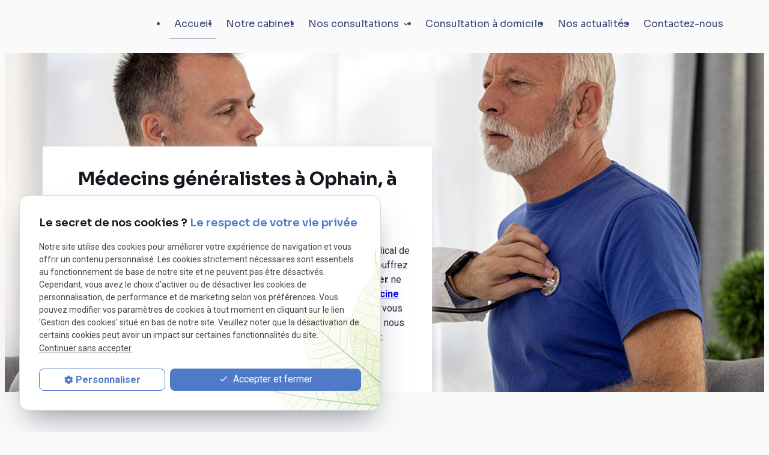

--- FILE ---
content_type: text/html; charset=UTF-8
request_url: https://www.medibro.be/
body_size: 12719
content:
<!DOCTYPE html>
<html lang="fr">

<!-- HEAD -->

<head>
    <meta charset="UTF-8" />
    <title>Médecins Généralistes Ophain – Professionnel de santé | Dr Pans Dr Alonso</title>
<meta name="description" content="Votre santé entre de bonnes mains à Ophain. Consultez Dr Pans et Alonso médecins généralistes. Revitalisez votre bien-être. Prenez rendez-vous dès maintenant !" />
<meta name="robots" content="index, follow"/> 
<link rel="canonical" href="https://www.medibro.be">
    <meta name="google-site-verification" content="UbPeiN1QTyb9ruZm8m-4K3mdFWJutbs8vODTadu4wys" />

<meta name="viewport" content="initial-scale=1.0, minimum-scale=1.0, maximum-scale=5.0, width=device-width" />

<!-- Colors -->
<meta name="msapplication-TileColor" content="#FFFFFF" />
<meta name="msapplication-TileImage" content="public/assets/gifs/icons/ms-icon-144x144.png" />

<!-- Icons -->
<link rel="apple-touch-icon" sizes="57x57" href="public/assets/gifs/icons/apple-icon-57x57.png" />
<link rel="apple-touch-icon" sizes="60x60" href="public/assets/gifs/icons/apple-icon-60x60.png" />
<link rel="apple-touch-icon" sizes="72x72" href="public/assets/gifs/icons/apple-icon-72x72.png" />
<link rel="apple-touch-icon" sizes="76x76" href="public/assets/gifs/icons/apple-icon-76x76.png" />
<link rel="apple-touch-icon" sizes="114x114" href="public/assets/gifs/icons/apple-icon-114x114.png" />
<link rel="apple-touch-icon" sizes="120x120" href="public/assets/gifs/icons/apple-icon-120x120.png" />
<link rel="apple-touch-icon" sizes="144x144" href="public/assets/gifs/icons/apple-icon-144x144.png" />
<link rel="apple-touch-icon" sizes="152x152" href="public/assets/gifs/icons/apple-icon-152x152.png" />
<link rel="apple-touch-icon" sizes="180x180" href="public/assets/gifs/icons/apple-icon-180x180.png" />
<link rel="icon" type="image/png" sizes="192x192"  href="public/assets/gifs/icons/android-icon-192x192.png" />
<link rel="icon" type="image/png" sizes="32x32" href="public/assets/gifs/icons/favicon-32x32.png" />
<link rel="icon" type="image/png" sizes="96x96" href="public/assets/gifs/icons/favicon-96x96.png" />
<link rel="icon" type="image/png" sizes="16x16" href="public/assets/gifs/icons/favicon-16x16.png" />

<!-- Manifest -->
<link rel="manifest" href="./manifest.json" />

<!-- Font -->
<link rel="preload stylesheet" as="style" href="https://fonts.googleapis.com/icon?family=Material+Icons&display=block" />
<link href="https://fonts.googleapis.com/css2?family=Roboto:ital,wght@0,100;0,300;0,400;0,500;0,700;0,900;1,100;1,300;1,400;1,500;1,700;1,900&display=swap" rel="stylesheet">
<link href="https://fonts.googleapis.com/css2?family=Sora:wght@100;200;300;400;500;600;700;800&display=swap" rel="stylesheet">


<!-- CSS -->
<link rel="preload stylesheet" as="style" href="/ressources/20121001/css/fancybox/jquery.fancybox.css" />
<link rel="preload stylesheet" as="style" href="/ressources/v2.0.3/css/styleiecheck.css" />

<link rel="preload stylesheet" as="style" href="public/css/components/slick/slick.css" />
<link rel="preload stylesheet" as="style" href="public/css/components/slick/accessible-slick-theme.css" />

<link rel="preload stylesheet" as="style" href="public/css/main.css" />
<link rel="preload stylesheet" as="style" href="public/css/theme.css" />


<style>:root { --icon-font: 'Material Icons'; }</style>

<!-- Javascript -->
<script rel="preload" as="script" src="/ressources/20121001/js/jquery.min.js"></script></head>

<!-- BODY -->

<body class="index-page">

    <!-- HEADER -->
    <header>
        
<!---------------------------- TOP BAR ---------------------------->

<div class="sticky">
    <div class="menu-mobile">
        <div class="container">
            <div class="row s-between s-middle menu-mobile-content">
                <div class="topbar-brand white-text col">
                                        <div class="brand">
    <a href="/" target="_self" class="logo gtm-global-logo" title="Aller &agrave; la page d'accueil">
        <div class="row s-middle s-center">
            <div class="col">
                                <!-- LOGO EN PNG -->
                <img src="public/assets/gifs/logo.png" width="197" height="66" alt="Logo médecins généralistes à Ophain" class="header-only" />
                <img src="public/assets/gifs/logo.png" width="197" height="66" alt="Logo médecins généralistes à Ophain" class="footer-only" />
            </div>
        </div>
    </a>
</div>                </div>
                <span class="menu-title col white-text">Menu</span>
                <button class="btn-menu col" id="menu-back">
                    <span class="material-icons">arrow_back</span>
                </button>
                <button class="btn-menu col gtm-menu-mobile-btn" id="menu-burger">
                    <span class="material-icons">menu</span>
                    <span class="close-mobile material-icons">close</span>
                </button>
            </div>
        </div>
    </div>

    <div class="header-content">



        <div class="top-bar">


            <div class="container">
                <div class="row l-middle l-between">

                    <div class="col desktop-only">
                                                <div class="brand">
    <a href="/" target="_self" class="logo gtm-global-logo" title="Aller &agrave; la page d'accueil">
        <div class="row s-middle s-center">
            <div class="col">
                                <!-- LOGO EN PNG -->
                <img src="public/assets/gifs/logo.png" width="197" height="66" alt="Logo médecins généralistes à Ophain" class="header-only" />
                <img src="public/assets/gifs/logo.png" width="197" height="66" alt="Logo médecins généralistes à Ophain" class="footer-only" />
            </div>
        </div>
    </a>
</div>                    </div>

                    <div class="col bold  desktop-only">
                                                <!-- NUMÉRO DE TÉLÉPHONE -->
                                               <!-- NUMÉRO DE TÉLÉPHONE -->
<address>
    <svg width="18" height="18" viewBox="0 0 18 18" fill="none" xmlns="http://www.w3.org/2000/svg">
        <path
            d="M3.62 7.79C5.06 10.62 7.38 12.93 10.21 14.38L12.41 12.18C12.68 11.91 13.08 11.82 13.43 11.94C14.55 12.31 15.76 12.51 17 12.51C17.55 12.51 18 12.96 18 13.51V17C18 17.55 17.55 18 17 18C7.61 18 0 10.39 0 1C0 0.45 0.45 0 1 0H4.5C5.05 0 5.5 0.45 5.5 1C5.5 2.25 5.7 3.45 6.07 4.57C6.18 4.92 6.1 5.31 5.82 5.59L3.62 7.79Z"
            fill="#04050B" />
    </svg>

    <a href="tel:+3225801328"
        title="T&eacute;l&eacute;phoner au +32 25 80 13 28" class="tel gtm-global-tel">Dr
        Alonso :
        +32 25 80 13 28    </a>
</address>
                <!-- NUMÉRO DE TÉLÉPHONE -->
<address>
    <svg width="18" height="18" viewBox="0 0 18 18" fill="none" xmlns="http://www.w3.org/2000/svg">
        <path
            d="M3.62 7.79C5.06 10.62 7.38 12.93 10.21 14.38L12.41 12.18C12.68 11.91 13.08 11.82 13.43 11.94C14.55 12.31 15.76 12.51 17 12.51C17.55 12.51 18 12.96 18 13.51V17C18 17.55 17.55 18 17 18C7.61 18 0 10.39 0 1C0 0.45 0.45 0 1 0H4.5C5.05 0 5.5 0.45 5.5 1C5.5 2.25 5.7 3.45 6.07 4.57C6.18 4.92 6.1 5.31 5.82 5.59L3.62 7.79Z"
            fill="#04050B" />
    </svg>

    <a href="tel:+32488920951"
        title="T&eacute;l&eacute;phoner au +32 488 92 09 51" class="tel gtm-global-tel">Dr
        Pans :
        +32 488 92 09 51    </a>
</address>
                        

                                                <!-- ADRESSE POSTALE -->
                        <address>


                            <svg width="10" height="14" viewBox="0 0 10 14" fill="none"
                                xmlns="http://www.w3.org/2000/svg">
                                <path
                                    d="M9.00016 4.33334C9.00016 2.12668 7.20683 0.333344 5.00016 0.333344C2.7935 0.333344 1.00016 2.12668 1.00016 4.33334C1.00016 7.33334 5.00016 11.6667 5.00016 11.6667C5.00016 11.6667 9.00016 7.33334 9.00016 4.33334ZM3.66683 4.33334C3.66683 3.60001 4.26683 3.00001 5.00016 3.00001C5.7335 3.00001 6.3335 3.60001 6.3335 4.33334C6.3335 5.06668 5.74016 5.66668 5.00016 5.66668C4.26683 5.66668 3.66683 5.06668 3.66683 4.33334ZM0.333496 12.3333V13.6667H9.66683V12.3333H0.333496Z"
                                    fill="#434B6F" />
                            </svg>

                                                        <a href="https://goo.gl/maps/xySVEjkXfEm8KT7c6" target="_blank" rel="noopener noreferrer nofollow"
                                title="Voir le plan d'acc&egrave;s" class="lien-maps gtm-global-adresse">
                                138 Rue Michel Botte 1421&nbsp;OPHAIN                            </a>
                                                    </address>
                                            </div>

                </div>

            </div>

        </div>

        <div class="main-header-content">
            <div class="container">
                <div class="row s-center m-middle m-end">

                    <div class="col">
                        <div class="row l-middle l-center xl-end">
                            <div class="col">
                                <div id="nav-container">
                                    <nav id="main-nav" class="nav">
                                        <ul><li class="firstLi"><a class="selected" href="/">Accueil</a></li><li class="firstLi"><a href="cabinet-medecin.php">Notre cabinet</a></li><li class="firstLi sous_menu"><a href="#">Nos consultations</a><ul class="dropdown"><li class="sousLi"><a href="medecine-generale.php">Médecine générale</a></li><li class="sousLi"><a href="tabacologie.php">Tabacologie </a></li><li class="sousLi"><a href="gestion-troubles-sommeil.php">Gestion des troubles du sommeil </a></li><li class="sousLi"><a href="gynecologie.php">Gynécologie </a></li></ul><li class="firstLi"><a href="consultation-domicile.php">Consultation à domicile </a></li><li class="firstLi"><a href="actualites_al.html">Nos actualités</a></li><li class="firstLi"><a href="contact.php">Contactez-nous</a></li></ul>                                    </nav>
                                </div>
                            </div>
                            <div class="col desktop-only">
                                <div class="btn-rdv">
    <a href="tracking_tc3.html"  title="Demander un rendez-vous en ligne"
        rel="lightbox2" target="_blank"  class="btn accent gtm-global-rdv">Prendre rendez-vous</a>
    </div>                                
                            </div>
                        </div>
                    </div>
                </div>
            </div>
        </div>
    </div>
</div>


<!---------------------------- FOLD ---------------------------->

<!-- Fold de la homepage -->
<div class="fold fold-index">
    <div class="fold-top">
        <div class="container">
            <div class="row m-middle m-end s-align-center">
                <div class="col">
                    <div class="  x-large">
                    <a href="https://goo.gl/maps/xySVEjkXfEm8KT7c6" target="_blank" rel="noopener noreferrer nofollow"
                                title="Voir le plan d'acc&egrave;s" class="lien-maps gtm-global-adresse">
                                138 Rue Michel Botte 1421&nbsp;OPHAIN                            </a>
                        <!-- NUMÉRO DE TÉLÉPHONE -->
<address>
    <svg width="18" height="18" viewBox="0 0 18 18" fill="none" xmlns="http://www.w3.org/2000/svg">
        <path
            d="M3.62 7.79C5.06 10.62 7.38 12.93 10.21 14.38L12.41 12.18C12.68 11.91 13.08 11.82 13.43 11.94C14.55 12.31 15.76 12.51 17 12.51C17.55 12.51 18 12.96 18 13.51V17C18 17.55 17.55 18 17 18C7.61 18 0 10.39 0 1C0 0.45 0.45 0 1 0H4.5C5.05 0 5.5 0.45 5.5 1C5.5 2.25 5.7 3.45 6.07 4.57C6.18 4.92 6.1 5.31 5.82 5.59L3.62 7.79Z"
            fill="#04050B" />
    </svg>

    <a href="tel:+3225801328"
        title="T&eacute;l&eacute;phoner au +32 25 80 13 28" class="tel gtm-global-tel">Dr
        Alonso :
        +32 25 80 13 28    </a>
</address>
                        <!-- NUMÉRO DE TÉLÉPHONE -->
<address>
    <svg width="18" height="18" viewBox="0 0 18 18" fill="none" xmlns="http://www.w3.org/2000/svg">
        <path
            d="M3.62 7.79C5.06 10.62 7.38 12.93 10.21 14.38L12.41 12.18C12.68 11.91 13.08 11.82 13.43 11.94C14.55 12.31 15.76 12.51 17 12.51C17.55 12.51 18 12.96 18 13.51V17C18 17.55 17.55 18 17 18C7.61 18 0 10.39 0 1C0 0.45 0.45 0 1 0H4.5C5.05 0 5.5 0.45 5.5 1C5.5 2.25 5.7 3.45 6.07 4.57C6.18 4.92 6.1 5.31 5.82 5.59L3.62 7.79Z"
            fill="#04050B" />
    </svg>

    <a href="tel:+32488920951"
        title="T&eacute;l&eacute;phoner au +32 488 92 09 51" class="tel gtm-global-tel">Dr
        Pans :
        +32 488 92 09 51    </a>
</address>
                    </div>
                </div>
                <div class="col">
                    <div class="btn-rdv">
    <a href="tracking_tc3.html"  title="Demander un rendez-vous en ligne"
        rel="lightbox2" target="_blank"  class="btn accent gtm-global-rdv">Prendre rendez-vous</a>
    </div>                </div>
            </div>
        </div>
    </div>
</div>
<div class="slider-slick">
    <div class="slick">
        <div class="slide-img slide-01">

            <div class="container">
                <div class="bloc center-item">
                    <div class="slide-content">
                        <!-- BLOC 1 -->
                        <div id="bloc-01" class="section">
    <div class="container">
           <h1 class="h1-geoloc">
      Médecins généralistes à Ophain, à Braine-l’Alleud   </h1>
        <p>Vous avez besoin d’un médecin généraliste qui puisse assurer le suivi médical de toute votre famille, aussi bien dans le cadre préventif que curatif ? Vous souffrez de <strong>douleurs dorsales</strong> qui vous gênent au quotidien ? Les<strong> maux de l’hiver</strong> ne vous ont pas épargné et vous avez besoin d’une <a href="/medecine-generale.php#soin-medical"><strong>consultation de médecine générale</strong></a> ?<strong> Dr PANS</strong> et <strong>Dr ALONSO</strong>, <strong>médecins généralistes à Ophain</strong>, vous accueillons à notre cabinet avec professionnalisme et bienveillance. Nous nous déplaçons également à votre domicile à 10 minutes autour du cabinet.</p>        <div class="btn-rdv">
    <a href="tracking_tc3.html"  title="Demander un rendez-vous en ligne"
        rel="lightbox2" target="_blank"  class="btn accent gtm-global-rdv">Prendre rendez-vous</a>
    </div>    </div>
</div>                    </div>
                </div>
            </div>

        </div>
            </div>
</div>    </header>

    <!-- MAIN -->
    <main>

       <!-- ENCART MEDECINS -->
       <div id="encart-medecins" class="section">
    <div class="container">
        <div class="title-2">Nos médecins</div>
        <div class="row">
            <div class="col m12 bloc-medecins">
                <div class="row">
                    <div class="col l4 card-img">
                    <img src="public/assets/gifs/dr-pans.jpg" width="199" height="199" alt="Docteur pans"
                            loading="lazy" />
                    </div>
                    <div class="col l8 card-text">
                        <p class="first">Médecin généraliste</p>
                        <div class="title-6">Docteur Rafael Alonso</div>
                        <p class="acc">Jeune médecin généraliste à l'écoute et empathique. L'objectif principal de notre
                            cabinet est
                            une prise en charge globale axée sur la prévention et la qualité des soins.</p>
                        <p class="domaine">
                            <svg width="24" height="25" viewBox="0 0 24 25" fill="none"
                                xmlns="http://www.w3.org/2000/svg">
                                <g clip-path="url(#clip0_2156_722)">
                                    <path
                                        d="M17 3.41846H7C5.9 3.41846 5.01 4.31846 5.01 5.41846L5 21.4185L12 18.4185L19 21.4185V5.41846C19 4.31846 18.1 3.41846 17 3.41846Z"
                                        fill="black" />
                                </g>
                                <defs>
                                    <clipPath id="clip0_2156_722">
                                        <rect width="24" height="24" fill="white" transform="translate(0 0.418457)" />
                                    </clipPath>
                                </defs>
                            </svg>
                            Diplôme en médecine générale,<br> UCLouvain
                        </p>
                                                <!-- NUMÉRO DE TÉLÉPHONE -->
                        <address>
                            <svg width="18" height="18" viewBox="0 0 18 18" fill="none"
                                xmlns="http://www.w3.org/2000/svg">
                                <path
                                    d="M3.62 7.79C5.06 10.62 7.38 12.93 10.21 14.38L12.41 12.18C12.68 11.91 13.08 11.82 13.43 11.94C14.55 12.31 15.76 12.51 17 12.51C17.55 12.51 18 12.96 18 13.51V17C18 17.55 17.55 18 17 18C7.61 18 0 10.39 0 1C0 0.45 0.45 0 1 0H4.5C5.05 0 5.5 0.45 5.5 1C5.5 2.25 5.7 3.45 6.07 4.57C6.18 4.92 6.1 5.31 5.82 5.59L3.62 7.79Z"
                                    fill="#04050B" />
                            </svg>

                            <a href="tel:+3225801328"
                                title="T&eacute;l&eacute;phoner au +32 25 80 13 28"
                                class="tel gtm-global-tel">
                                +32 25 80 13 28                            </a>
                        </address>
                        
                        <div class="langues">
                            <p>Langues parlées : </p>
                            <img src="public/assets/gifs/france.svg" alt="" height="42" width="42">
                                                       <img src="public/assets/gifs/england.svg" alt="" height="42" width="42">
                            <img src="public/assets/gifs/spain.svg" alt="" height="42" width="42">
                        </div>
                    </div>
                </div>
            </div>
            <div class="col m12 bloc-medecins">
                <div class="row">
                    <div class="col l4 card-img">
                        

                            <img src="public/assets/gifs/dr-alonso.jpg" width="199" height="199" alt="Docteur Rafael Alonso"
                            loading="lazy" />
                    </div>
                    <div class="col l8 card-text">
                        <p class="first">Médecin généraliste</p>
                       
                        <div class="title-6">Docteur Matthias Pans</div>
                        <p class="acc">Médecin généraliste jeune et dynamique, à l'écoute. Une prise en charge globale
                            et raisonnée,
                            ainsi que la prévention, sont primordiaux.</p>
                        <p class="domaine">
                            <svg width="24" height="25" viewBox="0 0 24 25" fill="none"
                                xmlns="http://www.w3.org/2000/svg">
                                <g clip-path="url(#clip0_2156_722)">
                                    <path
                                        d="M17 3.41846H7C5.9 3.41846 5.01 4.31846 5.01 5.41846L5 21.4185L12 18.4185L19 21.4185V5.41846C19 4.31846 18.1 3.41846 17 3.41846Z"
                                        fill="black" />
                                </g>
                                <defs>
                                    <clipPath id="clip0_2156_722">
                                        <rect width="24" height="24" fill="white" transform="translate(0 0.418457)" />
                                    </clipPath>
                                </defs>
                            </svg>
                            Diplôme en médecine générale,<br> UCLouvain
                        </p>
                                                <!-- NUMÉRO DE TÉLÉPHONE -->
                        <address>
                            <svg width="18" height="18" viewBox="0 0 18 18" fill="none"
                                xmlns="http://www.w3.org/2000/svg">
                                <path
                                    d="M3.62 7.79C5.06 10.62 7.38 12.93 10.21 14.38L12.41 12.18C12.68 11.91 13.08 11.82 13.43 11.94C14.55 12.31 15.76 12.51 17 12.51C17.55 12.51 18 12.96 18 13.51V17C18 17.55 17.55 18 17 18C7.61 18 0 10.39 0 1C0 0.45 0.45 0 1 0H4.5C5.05 0 5.5 0.45 5.5 1C5.5 2.25 5.7 3.45 6.07 4.57C6.18 4.92 6.1 5.31 5.82 5.59L3.62 7.79Z"
                                    fill="#04050B" />
                            </svg>

                            <a href="tel:+32488920951"
                                title="T&eacute;l&eacute;phoner au +32 488 92 09 51"
                                class="tel gtm-global-tel">
                                +32 488 92 09 51                            </a>
                        </address>
                                                <div class="langues">
                            <p>Langues parlées : </p>
                            <img src="public/assets/gifs/france.svg" alt="" height="42" width="42">
                            <img src="public/assets/gifs/holland.svg" alt="" height="42" width="42">
                            <img src="public/assets/gifs/england.svg" alt="" height="42" width="42">
                                                   </div>
                    </div>
                </div>
            </div>
        </div>
        <div class="btn-rdv">
    <a href="tracking_tc3.html"  title="Demander un rendez-vous en ligne"
        rel="lightbox2" target="_blank"  class="btn accent gtm-global-rdv">Prendre rendez-vous</a>
    </div>    </div>
</div>    

        <div class="bloc-top">
            <!-- BLOC 2 -->
            <div id="bloc-02" class="section">
    <div class="container">
        <div class="row l-align-center ">
            <div class="col s12 l6 bloc-color">
                <h2>Dr PANS et Dr ALONSO, docteurs généralistes à Braine-l’Alleud</h2>
<p><br />Bienvenue au <strong>cabinet médical</strong> de <strong>Dr PANS</strong> et <strong>Dr ALONSO</strong>, situé à Ophain, où l’on vous accueille en français, néerlandais, anglais et espagnol. En tant que médecins généralistes, notre première mission est de recueillir des informations sur vous dans le cadre d’une démarche de diagnostic.</p>
<h3>Les consultations généralistes</h3>
<p><br />En effet, notre approche ne se limite pas à un type de pathologie en particulier ; notre rôle est de détecter toute éventuelle maladie, tout en prenant en considération les symptômes que vous nous décrivez ainsi que vos antécédents médicaux.</p>
<p>Un examen physique (prise de tension, écoute du cœur et palpation des endroits douloureux, etc.) vous sera alors proposé afin d’établir un diagnostic précis. Ce dernier est essentiel afin de pouvoir déterminer le programme de soin à vous prescrire. Dans le cas où votre pathologie nécessite l’intervention d’un spécialiste, nous serons en mesure de vous réorienter.</p>
<p>N’hésitez donc pas à nous contacter si vous souffrez d’une angine, d’<strong>hypertension artérielle</strong> ou de toute autre maladie avant que celles-ci ne deviennent chroniques. Quels que soient les symptômes que vous avez remarqués chez vous ou chez votre enfant, en tant que médecins pour toute la famille, nous serons à votre écoute.</p>
<h3>Les maladies chroniques</h3>
<p><br />L’on appelle une maladie chronique toute affection qui est susceptible de durer pendant plus de six mois, causant diverses complications et impactant la vie quotidienne du patient ainsi que son confort. Si nous intervenons pour la prise en charge des <strong>maladies aiguës</strong>, telles que la gastro-entérite, l’angine ou encore pour une entorse, nous pouvons aussi vous accompagner dans le traitement d’une maladie chronique.</p>
<p>Notre objectif est de minimiser autant que possible d’éventuelles complications futures et de favoriser votre bien-être malgré la maladie. Proposant aussi des <strong>consultations à domicile</strong> dans un rayon d'un temps de trajet de 10 minutes autour de notre <strong>cabinet médical à Ophain</strong> pour les personnes ne pouvant pas se déplacer, vous pourrez compter sur notre expertise et notre savoir-faire pour vous soulager vos maux.</p>
<p>Par ailleurs, en notre qualité de <strong>médecins généralistes</strong>, nous avons aussi pour mission de prévenir le risque de développement d’une maladie chronique. C’est pour cela que nous vous accueillons régulièrement pour des visites de routine afin de nous assurer que vous êtes en pleine forme.</p>            </div>
            <div class="col s12 l6 img-index">
                <img src="public/assets/gifs/bloc-02.jpg" width="684" height="668" alt="Médecins généralistes"
                    loading="lazy" class="l-fit-cover" />
            </div>
        </div>
    </div>
</div>

            <!-- ENCART PRESTATIONS -->
            <div id="encart-prestations" class="section gtm-encart-prestations">
    <div class="container">
        <div class="title-2">Nos services</div>
        <div class="row">
            <div class="col s12 m12 l12">
                <div class="card prestations-card prestations-encart-card">
                    <div class="card-image prestations-card-image prestations-encart-card-image">
                        <svg width="80" height="81" viewBox="0 0 80 81" fill="none" xmlns="http://www.w3.org/2000/svg">
                            <path
                                d="M57.5539 51.0017C54.3513 51.0017 51.6389 49.8784 49.4167 47.6318C47.1944 45.3852 46.0833 42.6572 46.0833 39.4478C46.0833 36.2383 47.2009 33.5283 49.4361 31.3177C51.6712 29.107 54.3854 28.0017 57.5784 28.0017C60.7715 28.0017 63.4873 29.1145 65.7257 31.3401C67.9641 33.5658 69.0833 36.2683 69.0833 39.4478C69.0833 42.6736 67.9624 45.4057 65.7206 47.644C63.4787 49.8825 60.7565 51.0017 57.5539 51.0017ZM36.0833 77.0017V66.0461C36.0833 64.578 36.4262 63.2081 37.1118 61.9365C37.7975 60.665 38.7324 59.6589 39.9167 58.9184C41.5909 57.8868 43.3289 57.0178 45.1307 56.3114C46.9324 55.6049 48.7778 55.0017 50.6667 54.5017L57.5833 62.585L64.3333 54.5017C66.2222 55.0017 68.0651 55.6068 69.8619 56.317C71.6588 57.0273 73.3737 57.9046 75.0067 58.949C76.2672 59.7548 77.2617 60.7639 77.9904 61.9764C78.719 63.1888 79.0833 64.5305 79.0833 66.0017V77.0017H36.0833ZM31.1108 66.0121V72.4184H15.8333C13.7125 72.4184 11.9184 71.6571 10.451 70.1345C8.98367 68.612 8.25 66.8177 8.25 64.7517V16.335C8.25 14.2698 8.98367 12.4895 10.451 10.9944C11.9184 9.49926 13.7125 8.75171 15.8333 8.75171H64.1667C66.3104 8.75171 68.1242 9.49926 69.6078 10.9944C71.0915 12.4895 71.8333 14.2698 71.8333 16.335V31.4184C70.3889 28.8628 68.3472 26.8212 65.7083 25.2934C63.0694 23.7656 60.3343 23.0017 57.5029 23.0017C55.7251 23.0017 54.0724 23.3073 52.5446 23.9184C51.0168 24.5295 49.614 25.335 48.3363 26.335V24.835H24.25V29.585H47.4167C45.7842 30.3787 44.3761 31.5216 43.1923 33.0136C42.0086 34.5057 41.2222 36.2239 40.8333 38.1684H24.25V42.9184H41.5C41.6111 44.522 42.0253 46.073 42.7427 47.5711C43.4599 49.0693 44.3791 50.3795 45.5 51.5017H24.25V56.2517H35.3333C33.9233 57.4895 32.867 58.9731 32.1646 60.7025C31.4621 62.4318 31.1108 64.2017 31.1108 66.0121Z"
                                fill="#364177" />
                        </svg>
                    </div>
                    <div class="card-content prestations-card-content prestations-encart-card-content">
                        <div class="card-title prestations-card-title prestations-encart-card-title">
                            Médecine générale
                        </div>
                        <div class="descriptions">Intervention auprès de divers patients (du nourrisson jusqu’au
                            senior). Traitement de diverses pathologies. Consultation, examen, prescription de
                            traitement.
                            <br><a href="consultation-domicile.php">Consultation à Domicile</a> </div>
                    </div>
                    <div class="btn-prestation">
                        <a href="medecine-generale.php" target="_self" title="Aller &agrave; la page Médecine générale"
                            class="gtm-presta-1">Voir
                            le service</a>
                    </div>
                </div>
            </div>
            <div class="col s12 m12 l6">
                <div class="card prestations-card prestations-encart-card">
                    <div class="card-image prestations-card-image prestations-encart-card-image">

                        <svg width="70" height="62" viewBox="0 0 70 62" fill="none" xmlns="http://www.w3.org/2000/svg">
                            <path
                                d="M0.25 61.0019V50.4185H52.5V61.0019H0.25ZM56.25 61.0019V50.4185H61.0833V61.0019H56.25ZM64.8333 61.0019V50.4185H69.75V61.0019H64.8333ZM56.25 46.6685V42.121C56.25 39.7638 55.5599 37.9047 54.1797 36.5435C52.7996 35.1824 51.1627 34.5019 49.2691 34.5019H43.3333C40.1517 34.5019 37.4813 33.2992 35.3222 30.8939C33.1629 28.4886 32.0833 25.6687 32.0833 22.4343C32.0833 19.2165 33.1629 16.5205 35.3222 14.3464C37.4813 12.1723 40.1517 11.0852 43.3333 11.0852V16.0019C41.3889 16.0019 39.8333 16.5826 38.6667 17.744C37.5 18.9054 36.9167 20.4471 36.9167 22.369C36.9167 24.2354 37.5 25.9185 38.6667 27.4185C39.8333 28.9185 41.3889 29.6685 43.3333 29.6685H49.25C52.6389 29.6685 55.4583 30.8035 57.7083 33.0733C59.9583 35.3431 61.0833 38.004 61.0833 41.056V46.6685H56.25ZM64.8333 46.6685V38.3224C64.8333 34.2198 63.4504 30.8491 60.6844 28.2102C57.9184 25.5713 54.4403 24.2519 50.25 24.2519V19.4185C52.1389 19.4185 53.6806 18.7406 54.875 17.3848C56.0694 16.0289 56.6667 14.429 56.6667 12.5852C56.6667 10.6963 56.0582 9.08521 54.8412 7.75187C53.6242 6.41854 52.0938 5.75187 50.25 5.75187V0.835205C53.4167 0.835205 56.0972 1.98362 58.2917 4.28046C60.4861 6.57735 61.5833 9.3456 61.5833 12.5852C61.5833 14.6671 61.1806 16.3959 60.375 17.7716C59.5694 19.1473 58.5278 20.2241 57.25 21.0019C60.4722 21.7797 63.3611 23.7442 65.9167 26.8955C68.4722 30.0469 69.75 33.8483 69.75 38.3V46.6685H64.8333Z"
                                fill="#364177" />
                        </svg>

                    </div>
                    <div class="card-content prestations-card-content prestations-encart-card-content">
                        <div class="card-title prestations-card-title prestations-encart-card-title">
                            Tabacologie
                        </div>
                        <div class="descriptions">Informer, prévenir et lutter contre le tabagisme et les troubles
                            associés. Renforcer la motivation du fumeur à arrêter. Prise en charge adaptée au patient.
                        </div>
                    </div>
                    <div class="btn-prestation">
                        <a href="tabacologie.php" target="_self" title="Aller &agrave; la page Tabacologie"
                            class="gtm-presta-1">Voir
                            le service</a>
                    </div>
                </div>
            </div>
            <div class="col s12 m12 l6">
                <div class="card prestations-card prestations-encart-card">
                    <div class="card-image prestations-card-image prestations-encart-card-image">

                        <svg width="72" height="71" viewBox="0 0 72 71" fill="none" xmlns="http://www.w3.org/2000/svg">
                            <path
                                d="M28.8678 55.4184C29.7621 55.4184 30.6514 55.2517 31.5358 54.9184C32.4201 54.585 33.2998 54.1684 34.1748 53.6684C34.3359 53.5017 34.5773 53.335 34.899 53.1684C35.2207 53.0017 35.5804 52.9184 35.9781 52.9184C36.4056 52.9184 37.0518 53.1684 37.9165 53.6684C38.7259 54.1684 39.5766 54.585 40.4685 54.9184C41.3604 55.2517 42.2576 55.4184 43.1602 55.4184C46.0149 55.4184 48.313 54.4362 50.0544 52.4719C51.7958 50.5075 52.6665 47.8288 52.6665 44.4358C52.6665 40.3731 51.2915 37.2434 48.5415 35.0467C45.7915 32.85 41.8332 31.7517 36.6665 31.7517H35.3332C30.1665 31.7517 26.2082 32.8589 23.4582 35.0734C20.7082 37.2878 19.3332 40.4238 19.3332 44.4815C19.3332 47.8283 20.2065 50.4878 21.9531 52.46C23.6996 54.4323 26.0046 55.4184 28.8678 55.4184ZM28.8938 49.335C27.7684 49.335 26.8936 48.8874 26.2694 47.992C25.6453 47.0967 25.3332 45.8558 25.3332 44.2696C25.3332 42.0585 26.1353 40.4333 27.7394 39.394C29.3436 38.3547 31.8968 37.835 35.399 37.835H36.5578C39.9989 37.835 42.5162 38.3609 44.1097 39.4125C45.7031 40.4642 46.4998 42.0894 46.4998 44.2883C46.4998 45.8687 46.2063 47.1049 45.6192 47.997C45.0321 48.889 44.1966 49.335 43.1128 49.335C42.4819 49.335 41.6387 49.0295 40.5832 48.4184C39.861 47.9801 39.1248 47.6067 38.3748 47.298C37.6248 46.9894 36.8332 46.835 35.9998 46.835C35.1665 46.835 34.361 46.9755 33.5832 47.2564C32.8054 47.5372 32.0554 47.9245 31.3332 48.4184C30.9487 48.6406 30.5471 48.8489 30.1282 49.0434C29.7093 49.2378 29.2978 49.335 28.8938 49.335ZM16.9165 32.0017C20.5276 30.5573 23.3887 28.9732 25.4998 27.2494C27.6109 25.5256 29.6387 23.1653 31.5832 20.1684L26.5832 16.9184C24.9662 19.3533 23.3431 21.2158 21.7138 22.5061C20.0846 23.7964 17.7077 25.1005 14.5832 26.4184L16.9165 32.0017ZM54.9998 32.0017L57.3332 26.4184C54.287 25.1077 51.9616 23.797 50.3571 22.4863C48.7525 21.1756 47.1334 19.3196 45.4998 16.9184L40.4998 20.1684C42.4998 23.2795 44.5554 25.6684 46.6665 27.335C48.7776 29.0017 51.5554 30.5573 54.9998 32.0017ZM36.0043 70.5017C31.1963 70.5017 26.6506 69.5946 22.3671 67.7804C18.0835 65.9662 14.3388 63.4644 11.1329 60.275C7.92698 57.0856 5.42275 53.3482 3.62025 49.0629C1.81775 44.7776 0.916504 40.2309 0.916504 35.4229C0.916504 30.6149 1.82361 26.0691 3.63784 21.7856C5.452 17.5021 7.94942 13.7559 11.1301 10.547C14.3108 7.33821 18.0459 4.8201 22.3353 2.99271C26.6246 1.16538 31.1757 0.251709 35.9883 0.251709C40.801 0.251709 45.3524 1.1691 49.6425 3.00388C53.9326 4.8386 57.6799 7.34843 60.8847 10.5334C64.0893 13.7184 66.6041 17.4585 68.4291 21.7536C70.254 26.0488 71.1665 30.6061 71.1665 35.4253C71.1665 40.241 70.247 44.7902 68.4079 49.0728C66.5689 53.3554 64.0532 57.0963 60.8608 60.2955C57.6685 63.4946 53.9297 65.9955 49.6443 67.798C45.3591 69.6005 40.8124 70.5017 36.0043 70.5017Z"
                                fill="#364177" />
                        </svg>

                    </div>
                    <div class="card-content prestations-card-content prestations-encart-card-content">
                        <div class="card-title prestations-card-title prestations-encart-card-title">
                            Trouble du sommeil
                        </div>
                        <div class="descriptions">Troubles du sommeil et de la vigilance. Diagnostic de l’hypersomnie,
                            narcolepsie, l’insomnie, l’apnées du sommeil et de l’addiction à des hypnotiques. </div>
                    </div>
                    <div class="btn-prestation">
                        <a href="gestion-troubles-sommeil.php" target="_self"
                            title="Aller &agrave; la page Trouble du sommeil" class="gtm-presta-1">Voir
                            le service</a>
                    </div>
                </div>
            </div>
        </div>

        <!-- TARIFS -->
        <div class="bloc-tarifs">
    <div class="row">

        <div class="col bloc-logo">
            <div class="title-4">Conventionné</div>
            <img src="public/assets/gifs/logo-inami.png" width="82" height="67" alt="inami" loading="lazy" />
        </div>


        <div class="col tarifs">
            <div class="title-4">Tarifications</div>
            <ul class="prix">
                <li>
                    <svg width="10" height="15" viewBox="0 0 10 15" fill="none" xmlns="http://www.w3.org/2000/svg">
                        <path
                            d="M8.99992 4.75171C8.99992 2.54504 7.20659 0.751709 4.99992 0.751709C2.79325 0.751709 0.999919 2.54504 0.999919 4.75171C0.999919 7.75171 4.99992 12.085 4.99992 12.085C4.99992 12.085 8.99992 7.75171 8.99992 4.75171ZM3.66659 4.75171C3.66659 4.01838 4.26659 3.41838 4.99992 3.41838C5.73325 3.41838 6.33325 4.01838 6.33325 4.75171C6.33325 5.48504 5.73992 6.08504 4.99992 6.08504C4.26659 6.08504 3.66659 5.48504 3.66659 4.75171ZM0.333252 12.7517V14.085H9.66659V12.7517H0.333252Z"
                            fill="#434B6F" />
                    </svg>
                    Consultation sur place : 30€.
                </li>
                <li>
                    <svg width="14" height="12" viewBox="0 0 14 12" fill="none" xmlns="http://www.w3.org/2000/svg">
                        <path
                            d="M5.66683 11.7518V7.75179H8.3335V11.7518H11.6668V6.41846H13.6668L7.00016 0.418457L0.333496 6.41846H2.3335V11.7518H5.66683Z"
                            fill="#434B6F" />
                    </svg>
                    Consultation à domicile : 44€.
                </li>
            </ul>
            <p>Ou tarif réduit pour les patients bénéficiaires de l’intervention majorée (BIM) </p>

        </div>

    </div>
</div>    </div>
</div>
        </div>


        <!-- BLOC 3 -->
        <div id="bloc-03" class="section">
    <div class="container">
        <div class="row l-stretch img-index ">
            <div class="col s12 l6">
                <img src="public/assets/gifs/bloc-03.jpg" width="732" height="720" alt="Médecine générale"
                    loading="lazy" class="l-fit-cover" />
            </div>
            <div class="col s12 l6 ">
                <h2>Des professionnels de santé aux nombreuses compétences</h2>
<p><br />Dès l’apparition des premiers symptômes de toute maladie, il est conseillé de consulter un médecin généraliste afin de prévenir d’éventuelles complications futures. Dans le cas où celui-ci ne serait pas en mesure de vous aider comme il le faut, il vous orientera vers le spécialiste qui convient le mieux à votre pathologie. Mais, ce n’est pas tout !</p>
<p>Vous pouvez aussi prendre rendez-vous avec un médecin généraliste pour une <strong>consultation en gynécologie</strong>, que ce soit dans le cadre de votre contraception ou afin de procéder à un examen gynécologique, mais aussi si vous souhaitez<strong> arrêter la cigarette</strong>, mais vous manquez de motivation, pour prendre en charge des <strong>troubles du sommeil</strong> ou encore si vous envisagez une microchirurgie.</p>
<h3>Dr PANS, votre tabacologue à Ophain</h3>
<p><br />Durant votre première consultation, nous prenons le temps d’apprendre à vous connaître afin de comprendre votre rapport à la cigarette. Cela passe par l’âge du début de la consommation de tabac, le nombre de cigarettes consommées quotidiennement, l’heure à laquelle vous fumez votre première cigarette, et les circonstances qui font augmenter ou diminuer cette consommation.</p>
<p>Vos <a href="/tabacologie.php#consultation-sevrage-tabagique"><strong>tabacologues à Ophain</strong></a> prendrons aussi en compte les éventuelles tentatives d’arrêt ainsi que les raisons de ces échecs. Dans certains cas, nous pouvons avoir recours à des tests pour mesurer votre dépendance comportementale et physique au tabac.</p>
<p>Une fois ces informations recueillies, nous assurons un suivi régulier pour maximiser les chances de réussite dans votre démarche d’<strong>arrêt de la cigarette</strong>. Nous adaptons notre traitement et notre accompagnement à chaque fumeur, personnalisant les approches pour répondre au mieux à leurs besoins et à leurs spécificités.</p>
<h3>La gestion de vos troubles du sommeil avec Dr ALONSO</h3>
<p><br />Dans notre cabinet médical, vous trouverez également l’accompagnement dont vous avez besoin si vous souffrez de troubles du sommeil, notamment, en cas de :</p>
<ul>
<li>somnambulisme ;</li>
<li><strong>syndrome de Kleine-Levin</strong> ;</li>
<li>cauchemars à répétition ;</li>
<li>narcolepsie ;</li>
<li>apnée du sommeil ;</li>
<li>hypersomnie.</li>
</ul>
<p>Convaincu de l’impact que ces problèmes peuvent avoir sur la qualité de vie de nos patients, et sur certaines pathologies, nous mettons tout en œuvre pour vous offrir une prise en charge efficace de vos <a href="/gestion-troubles-sommeil.php#traitement-mieux-dormir"><strong>troubles du sommeil à proximité de Braine-l'Alleud</strong></a>.</p>
<p>Nous sommes aussi bien en mesure de renouveler vos traitements, que de surveiller l’évolution de la maladie et de vérifier la bonne efficacité des médicaments. Intervenant aussi auprès des personnes souffrant d’une addiction à des hypnotiques, nous vous accueillons dans notre <strong>cabinet médical à Braine-l’Alleud</strong> pour vous proposer un accompagnement adapté à votre pathologie.</p>            </div>
        </div>
    </div>
</div>

        <div class="bloc-medeciens">

         

            <!-- BLOC 4 -->
            
        </div>

        <!-- ACTUALITÉS -->
        

    </main>

    <!-- FOOTER -->
    <footer class="gtm-footer">
        <div class="section primary">
    <div class="container">
        <div class="row l-middle l-start" id="bloc-footer">
            <div class="col">
                <div class="brand">
    <a href="/" target="_self" class="logo gtm-global-logo" title="Aller &agrave; la page d'accueil">
        <div class="row s-middle s-center">
            <div class="col">
                                <!-- LOGO EN PNG -->
                <img src="public/assets/gifs/logo.png" width="197" height="66" alt="Logo médecins généralistes à Ophain" class="header-only" />
                <img src="public/assets/gifs/logo.png" width="197" height="66" alt="Logo médecins généralistes à Ophain" class="footer-only" />
            </div>
        </div>
    </a>
</div>            </div>
            <div class="col info">
                <div class="title-6">Contact</div>
                <!-- NUMÉRO DE TÉLÉPHONE -->
<address>
    <svg width="18" height="18" viewBox="0 0 18 18" fill="none" xmlns="http://www.w3.org/2000/svg">
        <path
            d="M3.62 7.79C5.06 10.62 7.38 12.93 10.21 14.38L12.41 12.18C12.68 11.91 13.08 11.82 13.43 11.94C14.55 12.31 15.76 12.51 17 12.51C17.55 12.51 18 12.96 18 13.51V17C18 17.55 17.55 18 17 18C7.61 18 0 10.39 0 1C0 0.45 0.45 0 1 0H4.5C5.05 0 5.5 0.45 5.5 1C5.5 2.25 5.7 3.45 6.07 4.57C6.18 4.92 6.1 5.31 5.82 5.59L3.62 7.79Z"
            fill="#04050B" />
    </svg>

    <a href="tel:+3225801328"
        title="T&eacute;l&eacute;phoner au +32 25 80 13 28" class="tel gtm-global-tel">Dr
        Alonso :
        +32 25 80 13 28    </a>
</address>
                <!-- NUMÉRO DE TÉLÉPHONE -->
<address>
    <svg width="18" height="18" viewBox="0 0 18 18" fill="none" xmlns="http://www.w3.org/2000/svg">
        <path
            d="M3.62 7.79C5.06 10.62 7.38 12.93 10.21 14.38L12.41 12.18C12.68 11.91 13.08 11.82 13.43 11.94C14.55 12.31 15.76 12.51 17 12.51C17.55 12.51 18 12.96 18 13.51V17C18 17.55 17.55 18 17 18C7.61 18 0 10.39 0 1C0 0.45 0.45 0 1 0H4.5C5.05 0 5.5 0.45 5.5 1C5.5 2.25 5.7 3.45 6.07 4.57C6.18 4.92 6.1 5.31 5.82 5.59L3.62 7.79Z"
            fill="#04050B" />
    </svg>

    <a href="tel:+32488920951"
        title="T&eacute;l&eacute;phoner au +32 488 92 09 51" class="tel gtm-global-tel">Dr
        Pans :
        +32 488 92 09 51    </a>
</address>
                <!-- ADRESSE POSTALE -->
<address>

    <svg width="14" height="20" viewBox="0 0 14 20" fill="none" xmlns="http://www.w3.org/2000/svg">
        <path
            d="M13 6C13 2.69 10.31 0 7 0C3.69 0 1 2.69 1 6C1 10.5 7 17 7 17C7 17 13 10.5 13 6ZM5 6C5 4.9 5.9 4 7 4C8.1 4 9 4.9 9 6C9 7.1 8.11 8 7 8C5.9 8 5 7.1 5 6ZM0 18V20H14V18H0Z"
            fill="#04050B" />
    </svg>
        <a href="https://goo.gl/maps/xySVEjkXfEm8KT7c6" target="_blank" rel="noopener noreferrer nofollow"
        title="Voir le plan d'acc&egrave;s" class="lien-maps gtm-global-adresse">
        138 Rue Michel Botte 1421&nbsp;OPHAIN    </a>
    </address>
                <div class="horaire-footer">
                    <svg width="24" height="24" viewBox="0 0 24 24" fill="none" xmlns="http://www.w3.org/2000/svg">
                        <path
                            d="M12 2C6.477 2 2 6.477 2 12C2 17.523 6.477 22 12 22C17.523 22 22 17.523 22 12C22 6.477 17.523 2 12 2ZM15.293 16.707L11 12.414V6H13V11.586L16.707 15.293L15.293 16.707Z"
                            fill="#04050B" />
                    </svg>Lundi au vendredi : 08h00 - 13h00 |14h00 - 18h00
                </div>
            </div>
        </div>
    </div>
</div>
<div class="section primary" id="footer-bas">
    <div class="container">
        <div class="row l-center l-middle">
            <div class="col">
                <nav class="align-center">
                    <ul class="row l-middle l-end">
                        <li class="col">
                            <a href="/ressources/ajax/mentions_legales_box.php"
                                title="Afficher les mentions l&eacute;gales" data-fancybox-type="iframe" class="ML_box"
                                id="gtm-footer-mentions-legales">Mentions l&eacute;gales</a>
                        </li>
                        <li class="col">
                            <a href="politique-de-confidentialite.php" target="_self"
                                title="Aller &agrave; la page Politique de confidentialit&eacute;">Politique de
                                confidentialit&eacute;</a>
                        </li>
                        <li class="col">
                            <a href="#gestion-des-cookies" title="Afficher la gestion des cookies"
                                id="gtm-footer-cookies">Gestion des cookies</a>
                        </li>
                        <li class="col">
                            <a href="plan-site.php" target="_self" title="Aller &agrave; la page Plan du site">Plan du
                                site</a>
                        </li>
                                                <li class="col">
                                                        <div class="siret">
                                <span>TVA Intracommunautaire&nbsp;:</span>
                                BE0791775861                            </div>
                                                    </li>
                                            </ul>
                </nav>
            </div>

        </div>
    </div>
</div>

<!-- MENU RACCOURCI -->
<div class="tap-bar no-desktop">
    <div class="container">
        <div class="row">
            <div class="col s4">
                <div class="tap-bar-item tap-bar-map x-small secondary white-text" id="gtm-tap-bar-map">
                    <span class="material-icons">place</span>
                    <a href="https://goo.gl/maps/xySVEjkXfEm8KT7c6" target="_blank" rel="noopener noreferrer nofollow" title="Voir le plan d'acc&egrave;s" class="lien-maps lien-raccourci bold">Plan d'accès</a>
                </div>
            </div>
            <div class="col s4">
                <div class="tap-bar-item tap-bar-contact x-small accent white-text" id="gtm-tap-bar-contact">
                    <span class="material-icons">contact_page</span>
                    <a href="contact.php" target="_self" title="Aller &agrave; la page Contact" class="bold">Contact</a>
                </div>
            </div>
            <div class="col s4">
                <div class="tap-bar-item tap-bar-tel x-small secondary white-text" id="gtm-tap-bar-tel">
                    <span class="material-icons">phone</span>
                                            <a href="tel:+3225801328" title="T&eacute;l&eacute;phoner au +32 25 80 13 28" class="tel bold">+32 25 80 13 28</a>
                                    </div>
            </div>
                    </div>
    </div>    
</div>    </footer>

    <!-- SCRIPT -->
    <script rel="preload" src="/ressources/rwd.v1.1/js/outils.js" as="script"></script>
<script rel="preload" src="/ressources/20121001/js/jquery.fancybox.js" as="script"></script>
<script rel="preload" src="/ressources/4.0.1/js/axeslick.min.js"></script>
<script rel="preload" src="public/js/slick-config.js" as="script"></script>
<script rel="preload" src="public/js/main.js" as="script"></script>

<link href="/ressources/css/navigateurObsolete.css" rel="preload stylesheet" type="text/css" as="style"/>
<link rel="alternate" type="application/rss+xml" title="Actualités de medibro.be" href="/rss.xml"/><script rel="preload" type="text/javascript" src="/ressources/js/tarteaucitron/tarteaucitron.js" as="script"></script>
<script rel="preload" type="text/javascript" src="/ressources/js/tarteaucitron/tarteaucitron_init.js" as="script"></script>
<script rel="preload" type="text/javascript" src="/ressources/js/navigateurObsolete.js" as="script"></script>
<script rel="preload" type="text/javascript" src="/ressources/js/newsletter.js" as="script"></script>
<script type="text/javascript">
(tarteaucitron.job = tarteaucitron.job || []).push("twitter");
</script>
<script type="text/javascript">
(tarteaucitron.job = tarteaucitron.job || []).push("googlemapssearch");
</script>
<script type="text/javascript">
(tarteaucitron.job = tarteaucitron.job || []).push("facebook");
</script>
<script type="text/javascript">
(tarteaucitron.job = tarteaucitron.job || []).push("youtube");
</script>
<script type="text/javascript">
(tarteaucitron.job = tarteaucitron.job || []).push("gcmadstorage");
</script>
<script type="text/javascript">
(tarteaucitron.job = tarteaucitron.job || []).push("gcmanalyticsstorage");
</script>
<script type="text/javascript">
(tarteaucitron.job = tarteaucitron.job || []).push("gcmpersonalization");
</script>
<script type="text/javascript">
(tarteaucitron.job = tarteaucitron.job || []).push("gcmadsuserdata");
</script>
<script type="text/javascript">
tarteaucitron.user.gtagUa = "G-9R7SHLSZRB";(tarteaucitron.job = tarteaucitron.job || []).push("gtag");
</script>

<script>
    //This is the "Offline page" service worker

    //Add this below content to your HTML page, or add the js file to your page at the very top to register service worker
    if (navigator.serviceWorker.controller) {
        console.log('[PWA Builder] active service worker found, no need to register')
    } else {
        //Register the ServiceWorker
        navigator.serviceWorker.register('/pwabuilder-sw.js', {
            scope: './'
        }).then(function(reg) {
            // console.log('Service worker has been registered for scope:'+ reg.scope);
        });
    }
</script>    <section id="IEcheck"></section>

</body>

</html>

--- FILE ---
content_type: text/css
request_url: https://www.medibro.be/public/css/theme.css
body_size: 4408
content:
:root {
  --primary-h: 230; /* hue */
  --primary-s: 34%; /* saturation */
  --primary-l: 83%; /* luminosity */

  --secondary-h: 230; /* hue */
  --secondary-s: 38%; /* saturation */
  --secondary-l: 34%; /* luminosity */

  --accent-h: 352; /* hue */
  --accent-s: 89%; /* saturation */
  --accent-l: 58%; /* luminosity */

  --text-h: 229; /* hue */
  --text-s: 25%; /* saturation */
  --text-l: 35%; /* luminosity */

  --background-h: 0; /* hue */
  --background-s: 0%; /* saturation */
  --background-l: 98%; /* luminosity */

  --primary-font: "Roboto", sans-serif;
  --secondary-font: "Sora", sans-serif;

  --h1-font-size: 2rem;
  --h2-font-size: 1.5rem;
  --h3-font-size: 1.4rem;
  --headings-line-height: 1.333333;

  --link-color: var(--primary-color-40);

  --border-radius: 2rem;
  --button-border-radius: 0px;

  --img-slide-01: url("../assets/gifs/slider/slide-01.jpg");
  --img-slide-02: url("../assets/gifs/slider/slide-02.jpg");
  --img-slide-03: url("../assets/gifs/slider/slide-03.jpg");
}

/* BRAND */
/* ===== */

header .brand img.footer-only,
footer .brand img.header-only,
.rappel_telephonique .brand img.footer-only {
  display: none;
}
/* HEADER */
/* ===== */
.top-bar address {
  text-align: end;
}
.tel-encart {
  margin-top: 10px;
}
.col.date.card-date.actualites-date.actualites-card-date {
  display: none;
}
footer a.lien-maps.gtm-global-adresse {
  color: #04050B;
}
button#menu-back {
  position: relative;
  right: 3%;
}
.btn-contact a:hover {
  background-color: #000000bf !important;
}
.btn.primary {
  background-color: #000;
}
.btn.primary:hover, .btn.primary:focus {
  background-color: #000000ba;
}
.tap-bar a.tel.bold {
  font-size: 11px;
}
.slide-img {
  min-height: 346px;
}
ul.coordonnees.contact-page-coordonnees.reset .row {
  flex-wrap: nowrap;
}
.header-content .nav ul li a.selected {
  color: #000dc7;
}
span.menu-title.col.white-text {
  color: #000;
}
.bloc-tarifs .row {
  display: block;
}
header .slider-slick {
  height: 346px;
}
.slide-img .container .bloc {
  height: 346px;
}
.slide-img .container {
  min-height: 346px;
}
.fold a.tel.gtm-global-tel {
  font-size: 16px;
  color: #04050b;
}
.btn.accent {
  padding: 12px 0;
  color: #04050b;
  font-weight: bold;
}
.menu-mobile {
  background-color: #fff;
  padding: 1.5rem  0;
}
.menu-mobile .btn-menu {
  color: #364177;
  background: #d7d9e4;
}
.slide-img.slide-01 {
  background-image: url(../assets/gifs/slider/slide-mobile.jpg);
}
.slide-content div#bloc-01 {
  display: none;
}
.sticky {
  position: fixed;
  top: 0;
  left: 0;
  right: 0;
  transition: all 0.3s;
  z-index: 100;
}
.sticky-header .sticky.scroll_down {
  transform: translateY(-100%);
}
button.slick-autoplay-toggle-button {
  display: none;
}
.slide-content .btn-devis {
  display: none;
}
.menu-mobile .brand {
  max-width: 80%;
}
.fold {
  text-align: center;
  padding: 2rem 0;
}

.fold address {
  margin-bottom: 1rem;
}
.slider-slick {
  display: block;
}
.header-content .nav > ul > .sous_menu.opened > a,
.header-content .nav .dropdown > .sous_menu.opened > a {
  background: transparent;
  color: #000;
}

.points-forts li {
  list-style: none;
  margin-bottom: 11px;
  font-size: 14px;
  font-weight: 500;
}

.points-forts ul {
  padding-left: 0;
}

.slide-content {
  position: relative;
  top: 10%;
  max-width: 521px;
  background: var(--white, #fff);
  box-shadow: 0px 4px 16px 0px rgba(215, 217, 228, 0.88);
  text-align: center;
  max-height: 505px;
}
.points-forts li svg {
  margin-right: 9px;
}
/* BLOC */
/* ===== */
#bloc-01 {
  text-align: center;
}
.bloc-mobile div#bloc-01 {
  text-align: center;
}

.bloc-mobile div#bloc-01 h1 {
  font-size: 25px;
}
footer address a {
    color: #04050B;
}

footer address a {
    color: #04050B;
}
h1,
h2,
h3,
.title-1,
.title-2,
.title-3,
.title-4,
.title-5,
.title-6 {
  font-family: var(--secondary-font);
  color: #04050b;
}
#bloc-01 p {
  color: #282f3d;
}
h1 {
  color: #14181e;
}
div#bloc-02 {
  background: var(--secondary-color);
}

.col.s12.l6.bloc-color {
  background: #fff;
  padding: 0.5rem 1rem;
  margin-top: 1rem;
  margin-bottom: 1rem;
}
div#bloc-03 {
  background: #d7d9e4;
}
/* PRESTATIONS */
/* ===== */
.card.prestations-card.prestations-encart-card {
  background: var(--white, #fff);
  box-shadow: 0px 4px 16px 0px rgba(215, 217, 228, 0.88);
  padding: 24px;
}
div#encart-prestations {
  background: linear-gradient(180deg, #e2e5f1 0%, rgba(226, 229, 241, 0) 100%);
}
.index-page .title-2 {
  text-align: center;
  font-size: 2rem;
}
.card-title.prestations-card-title.prestations-encart-card-title {
  margin-top: 22px;
  margin-bottom: 8px;
  color: #04050b;
  font-family: var(--secondary-font);
  font-weight: bold;
}
div#bloc-04 {
  background: var(--primary-color-500, #364177);
}
.descriptions {
  margin-bottom: 22px;
  min-height: 144px;
}
.card-image.prestations-card-image.prestations-encart-card-image {
  min-height: 81px;
  text-align: center;
}
.btn-prestation a {
  color: #364177;
}
.card.prestations-card.prestations-encart-card {
  min-height: 380px;
  /* max-width: 424px; */
  margin: auto;
}
.col.bloc-logo {
  text-align: center;
  background: var(--white, #fff);
  box-shadow: 0px 4px 16px 0px rgba(215, 217, 228, 0.88);
  max-width: 312px;
  margin: auto;
  padding: 43px;
}
.title-4 {
  margin-top: 0;
}
.col.tarifs {
  background: var(--white, #fff);
  box-shadow: 0px 4px 16px 0px rgba(215, 217, 228, 0.88);
  padding: 24px;
  margin-top: 2rem;
}
ul.prix li {
  list-style: none;
}

ul.prix {
  padding-left: 0;
}
/* ENCART MEDECIENS */
/* ===== */
p.acc {
  min-height: 96px;
}
div#encart-medecins .btn-rdv {
  margin-top: 40px;
  text-align: center;
}
.bloc-medeciens {
  background: linear-gradient(180deg, #e2e5f1 0%, rgba(226, 229, 241, 0) 100%);
}
.col.bloc-medecins .row {
  display: block;
}
p.domaine {
  font-size: 15px;
  display: flex;
  align-items: center;
}

p.domaine svg {
  margin-right: 8px;
}

.col.l8.card-text address {
  display: flex;
  align-items: center;
}

.col.l8.card-text address svg {
  margin-right: 8px;
}
.col.bloc-medecins {
  background: var(--white, #fff);
  box-shadow: 0px 0px 16px 0px rgba(215, 217, 228, 0.88);
  padding: 2rem;
}
.col.l4.card-img img {
  border-radius: 500px;
  border: 2px solid var(--primary-color-500, #364177);
  margin: auto;
}
.col.l4.card-img {
  text-align: center;
}
.col.l8.card-text {
  margin-top: 2rem;
}
p.first {
  font-family: var(--secondary-font);
  margin-bottom: 5px;
  font-size: 13px;
}
/* ACTU */
/* ===== */
.listing-btn.actualites-listing-btn {
    margin-top: 0;
}
.listing-btn.actualites-listing-btn a {
  margin-top: 8px;
  padding-left: 0;
  color: #364177;
  border: none;
  text-decoration: underline;
  text-align: left;
}
.encart-btn.actualites-encart-btn a {
  border: 1px solid var(--primary-color-500, #364177);
  background: #d7d9e4;
  color: #2b345f;
  padding: 11px 10px;
}
.listing-btn.actualites-listing-btn a:hover {
  opacity: 1 !important;
  color: var(--accent-color);
  text-decoration: none;
}
.col.lire-actualite {
  margin-top: 8px;
  padding-left: 0;
  color: #364177;
}
.row.actu {
  display: block;
}
.card-content.actualites-card-content {
  background: var(--white, #fff);
  box-shadow: 0px 4px 16px 0px rgba(215, 217, 228, 0.88);
  margin-top: 1rem;
  padding: 1rem;
}
.card-title.actualites-card-title a {
  color: #04050b;
  font-weight: bold;
  text-decoration: none;
  font-family: var(--secondary-font);
}

.card-title.actualites-card-title {
  margin-bottom: 8px;
}

/* FOOTER */
/* ===== */

.siret {
  font-size: 16px;
  color: #04050B;
}

footer nav.align-center a {
  color: #2b345f;
  text-decoration: underline;
  font-size: 16px;
}
footer nav.align-center svg {
  margin-right: 15px;
}
footer nav.align-center li {
  margin-bottom: 12px;
}

footer address {
  margin-bottom: 1rem;
  display: flex;
  justify-content: center;
  align-items: center;
}

footer .brand {
  margin-bottom: 2rem;
}

footer .title-6 {
  margin-bottom: 1rem;
}

footer address svg {
  margin-right: 8px;
}

.horaire-footer {
  display: flex;
  align-items: start;
  justify-content: center;
  color: #04050B;
}

.horaire-footer svg {
  margin-right: 0px;
  position: relative;
  left: -1%;
}
footer .title-4 {
  margin: 2rem 0;
}
nav.align-center {
  border-top: 1px solid var(--main-color-200, #a9b1d5);
}
footer {
  text-align: center;
  box-shadow: 0px -3px 40px #17886d33;
}
/* fancy-box */
/* ===== */
.fancy-box-body .logo .flex-row.s-align-items-center {
  justify-content: center;
}
.fancy-box-body .brand a {
  display: block;
  width: 100%;
  max-width: 100%;
  font-size: 0.8em;
}
.fancy-box-body h1::before {
  width: 0px;
  height: 0px;
}
.fancy-box-body h1 {
  display: block;
  text-align: center;
}
.fancy-box-body h1 {
  font-size: 13px !important;
  padding-bottom: 8px;
  margin-bottom: 0px;
}
body.fancy-box-body {
  padding: 0 15px;
}
body.fancy-box-body form.generateur p.erreur {
  padding: 0 5px;
  margin: 0 0 3px;
}
.fancy-box-body h1 {
  font-size: 16px !important;
  padding-bottom: 8px;
  margin-bottom: 0px;
  margin-top: 1rem;
  text-align: center;
}
.fancy-box-body a.logo div .col + .col {
  display: none;
}

/* validation */
/* ===== */

.valide {
  color: hsl(120deg 100% 35%);
}
.erreur {
  color: hsl(0deg 100% 46%);
}

/* Pagination */
/* ===== */
.paginationControl {
  text-align: center;
  margin: 2rem 0;
}
.paginationControl a,
.paginationControl span {
  font-weight: 600;
  font-size: 18px;
  padding: 0 5px;
}
.paginationControl span.disabled {
  color: #ccc;
}
.paginationControl span.selected,
.paginationControl a:hover {
  color: var(--accent-color);
}

.slick-dots li button .slick-dot-icon:before {
  font-size: 12px;
}
/* Page-interne */
/* ===== */
.sc-content #relance ul li a {
  color: var(--primary-color-40) !important;
}
.card-content.align-center {
  padding: 2rem 0;
}
.right-align {
  margin-top: 1rem;
}
.sitemap-nav.row li {
  margin-bottom: 1rem;
}

section.ac-doubleColonne img {
  width: 100%;
  height: auto;
}
section.ac-colonne.ac-colonne_1.ui-sortable img {
  width: 100%;
  height: auto;
}

section.ac-colonne.ac-colonne_2.ui-sortable img {
  width: 100%;
  height: auto;
}
section#relance ul {
  padding-left: 0;
}
.sc-content .ac-doubleColonne .ac-colonne {
  object-fit: cover;
}
p.titre-relance {
  text-align: center;
}

.recherche_actu #recherche_actu_submit {
  margin-left: 0 !important;
}
.card-content.actualites-card-content.actualites-listing-card-content {
  margin-top: 0.5rem;
}

.card-title.actualites-card-title.actualites-listing-card-title {
  margin: 0.2rem 0;
}

/* Contact-page */
/* ===== */
ul.coordonnees.contact-page-coordonnees.reset a.tel.gtm-global-tel {
  color: #fff;
}
div#info-hor {
  font-size: 13px;
}

div#hor {
  flex-wrap: nowrap;
}
.contact-page h1.title-2 {
  color: #fff;
  text-align: left;
  font-size: 24px;
}
span.lien-maps {
  font-size: 14px;
  font-family: var(--secondary-font);
  letter-spacing: 0.42px;
}

table.horaires {
  font-size: 13px;
}
ul.coordonnees.contact-page-coordonnees.reset {
  margin-bottom: 1rem;
}
body.contact-page .fold address {
  display: none;
}
ul.coordonnees.contact-page-coordonnees.reset address svg {
  display: none;
}
.sitemap-nav.row li.firstLi.no-desk {
  display: block;
}

.contact-page .row.s-start.s-stretch {
  flex-wrap: nowrap;
}
.page-404 footer {
  margin-top: auto;
  background: var(--primary-color);
}
.page-404 .brand {
  left: 0;
  right: 0;
  margin: auto;
  bottom: 0;
}
span#mess_newsletter {
  color: red;
}
html.devis .btn-devis {
  display: none;
}
nav.fil-ariane.gtm-fil-ariane .first {
  display: inline;
}
div#bloc-img-listing a {
  display: block !important;
}
body.catalogue-listing h1 {
  margin-bottom: 4rem;
  margin-top: 3rem;
}
#encart-prestations .col {
  margin-top: 2rem;
}
@media screen and (min-width: 601px) {
  .col.bloc-medecins .row {
    display: flex;
    align-items: center;
  }
  /* HEADER */
  /* ===== */
  #bloc-01 img,
  #bloc-02 img,
  #bloc-03 img,
  #bloc-04 img,
  #bloc-05 img,
  #bloc-06 img,
  #bloc-07 img {
    display: block;
    margin: auto;
  }
  .col.s12.l6.img-index img {
    max-width: 500px;
  }

  .col.s12.l6.img-index {
    text-align: center;
  }
  .encart-btn.actualites-encart-btn a {
    padding: 11px 24px;
    font-weight: bold;
  }
  .encart-btn.actualites-encart-btn {
    text-align: center;
  }

  p.acc {
    min-height: 149px;
  }
  p.domaine {
    font-size: 13px;
  }
  .btn.accent {
    padding: 12px 24px;
  }
  .fold address {
    margin-bottom: 0rem;
  }
  .row.actu .col.l5 {
    text-align: center;
  }
  /* PAGES-INTERNES */
  /* ===== */
  .fold address {
    margin-bottom: 0rem;
  }
  .sc-content .ac-doubleColonne .ac-colonne {
    width: 100% !important;
  }
  section.ac-colonne.ac-colonne_2.ui-sortable img {
    width: 100%;
    height: 300px;
    object-fit: cover;
  }
  section.ac-colonne.ac-colonne_1.ui-sortable img {
    width: 100%;
    height: 300px;
    object-fit: cover;
  }
}
@media screen and (min-width: 768px) {
  .slide-img.slide-01 {
    background-image: url(../assets/gifs/slider/slide-01.jpg);
  }
  .sc-content .ac-doubleColonne .ac-colonne {
    width: 50% !important;
  }

  section.ac-colonne.ac-colonne_2.ui-sortable img {
    width: auto;
    height: auto;
    object-fit: cover;
  }

  section.ac-colonne.ac-colonne_1.ui-sortable img {
    width: auto;
    height: auto;
    object-fit: cover;
  }
}
@media screen and (min-width: 601px) and (max-width: 992px) {
  .col.gtm-image-detail-catalogue img:first-of-type {
    width: 76% !important;
    margin: auto;
  }
  .actualites-detail img {
    width: 50% !important;
    margin: auto;
  }
}
@media screen and (min-width: 993px) {
  /* HEADER */
  /* ===== */
  h2 {
    font-size: 20px;
}
  .contact-page iframe {
    height: 500px;
}
  .card.prestations-card.prestations-encart-card {
    min-height: 344px;

}
  .descriptions {
    min-height: 111px;
}
  .siret {
    font-size: 14px;
  }
  
  footer nav.align-center a {
    font-size: 14px;
  }
  input#recherche_actu_submit:hover {
    background-color: #000;
    opacity: 0.6;
  }
  nav#main-nav a {
    font-family: var(--secondary-font);
    font-size: 14px;
    color: #364177;
    position: relative;
  }
  nav#main-nav a:hover::before {
    position: absolute;
    content: "";
    border-bottom: 1px solid #364177;
    width: 90%;
    height: 1px;
    bottom: 0;
    left: 0;
    right: 0;
    margin: auto;
  }
  a.selected:before {
    position: absolute;
    content: "";
    border-bottom: 1px solid #364177;
    width: 90%;
    height: 1px;
    bottom: 0;
    left: 0;
    right: 0;
    margin: auto;
  }
  a.selected {
    position: relative;
  }
  header a.tel.gtm-global-tel {
    font-weight: 400;
  }

  header a.lien-maps.gtm-global-adresse {
    font-weight: 400;
  }
  .fold {
    display: none;
  }
  div#encart-catalogue a:hover {
    opacity: 0.6;
  }
  .brand:hover {
    opacity: 0.7;
  }

  input#submit_newsletter:hover {
    opacity: 0.7;
  }
  body.actualites-listing a:hover {
    opacity: 0.6;
  }

  nav.align-center a:hover {
    color: #0261ab;
  }
  .btn-en-savoir a:hover {
    opacity: 0.6;
  }
  a.btn.accent.center.gtm-global-contact:hover {
    opacity: 0.7;
  }
  a#gtm-encart-catalogue-btn:hover {
    opacity: 0.7;
  }
  .card-image.prestations-card-image.prestations-encart-card-image a {
    display: block;
  }
  a.lien-maps.gtm-global-adresse:hover {
    opacity: 0.7;
  }
  body.actualites-listing a {
    transition: 0.3s;
  }
  footer a:hover {
    opacity: 0.6;
  }
  .card.prestations-card.prestations-encart-card a:hover {
    color: var(--accent-color);
  }
  div#encart-actualites a:hover {
    opacity: 0.6;
  }
  .header-content {
    padding: 1rem 0;
  }
  li.firstLi.no-desk {
    display: none;
  }
  .slide-content .btn-devis {
    display: block;
    margin-top: 35px;
  }
  .slide-img {
    min-height: 565px;
  }
  header .slider-slick {
    height: 565px;
  }
  .slide-img .container .bloc {
    height: 316px;
  }
  .slide-img .container {
    min-height: 565px;
  }
  .slide-content div#bloc-01 {
    display: block;
  }
  .bloc-mobile {
    display: none;
  }
  /* BLOC */
  /* ===== */
  div#bloc-02 .row {
    align-items: center;
  }
  .col.s12.l6.img-index img {
    max-width: 100%;
  }
  /* PRESTATIONS */
  /* ===== */
  .bloc-tarifs .row {
    display: flex;
    align-items: center;
  }
  .col.tarifs {
    margin-top: 0;
    max-width: 648px;
  }
  .bloc-tarifs {
    margin-top: 40px;
  }
  .col.bloc-logo {
    max-width: 239px;
  }
  div#encart-prestations {
    padding: 4rem 0;
  }
  .card-image.prestations-card-image.prestations-encart-card-image {
    text-align: left;
  }

  /* MEDECIENS */
  /* ===== */
  .col.l8.card-text {
    margin-top: 0;
  }
  .col.bloc-medecins .row {
    display: flex;
  }
  .col.bloc-medecins {
    max-width: 439px;
    margin: auto;
  }
  div#encart-medecins {
    padding: 4rem 0;
  }

  /* BLOC */
  /* ===== */
  div#bloc-04 .row {
    align-items: center;
  }

  /* Actualiter */
  /* ===== */
  .col.lire-actualite a:hover {
    opacity: 1 !important;
    color: var(--accent-color);
  }
  div#encart-actualites .title-2 {
    text-align: left;
    margin-top: 0;
  }
  .row.actu img {
    height: 90%;
  }
  .row.actu {
    display: flex;
  }
  .encart-btn.actualites-encart-btn {
    margin-top: 40px;
  }

  div#encart-actualites {
    padding: 4rem 0;
  }

  /* Footer */
  /* ===== */
  footer address {
    margin-bottom: 8px;
  }
  footer address {
    margin-bottom: 8px;
  }
  footer {
    text-align: left;
  }
  footer .brand {
    margin-bottom: 0;
  }
  div#bloc-footer {
    align-items: stretch;
  }
  footer address {
    justify-content: left;
  }
  .col.info {
    position: relative;
    left: 10%;
  }
  footer nav.align-center li {
    margin-bottom: 0;
  }
  div#footer-bas {
    padding-bottom: 8px;
  }
}
@media screen and (min-width: 1280px) {
  /* HEADER */
  /* ===== */
  nav#main-nav a {
    font-size: 16px;
  }
  header .col.desktop-only {
    padding-left: 0;
  }
  .top-bar address {
  text-align: end;
  }
  .header-content {
    padding: 8px 0;
  }
  .slide-content {
    max-width: 648px;
  }
  h1.h1-geoloc {
    font-size: 30px;
    margin-top: 0;
    margin-bottom: 24px;
  }
  .slide-content .btn-rdv {
    margin-top: 24px;
  }

  /*Bloc*/
  /* ===== */

  div#bloc-02 {
    background: transparent;
    position: relative;
    z-index: 0;
    padding-top: 4rem;
  }
  div#bloc-02:before {
    position: absolute;
    content: "";
    width: 100%;
    height: 70%;
    background: var(--secondary-color);
    z-index: -1;
    top: 0;
  }
  div#encart-prestations {
    background: transparent;
    padding-bottom: 100px;
  }
  .bloc-top {
    background: linear-gradient(
      180deg,
      #e2e5f1 0%,
      rgba(226, 229, 241, 0) 100%
    );
  }
  .col.s12.l6.bloc-color {
    padding: 32px 50px;
  }
  h3 {
    margin-top: 24px;
  }
  .descriptions {
    min-height: 72px;
  }
  .card.prestations-card.prestations-encart-card {
    min-height: 308px;
  }
  ul.prix {
    display: flex;
    align-items: center;
  }
  ul.prix li:first-of-type {
    margin-right: 4rem;
  }
  .col.tarifs {
    padding: 46px;
    max-width: 634px;
    margin-right: 50px;
  }

  .col.bloc-logo {
    padding: 53px 45px;
  }
  div#bloc-03 img {
    left: -62px;
    position: absolute;
    /* height: 113%; */
    width: 53%;
    top: -33px;
  }
  .col.bloc-medecins {
    max-width: 559px;
  }
  p.acc {
    min-height: 96px;
  }
  div#bloc-03 .container {
    position: relative;
  }
  .col.bloc-medecins .row {
    align-items: center;
  }
  .col.s12.l6.bloc-color {
    margin-top: 0;
    margin-bottom: 0;
  }
  p.first {
    font-size: 16px;
    margin-top: 0;
  }
  p.domaine {
    font-size: 16px;
  }
  p.acc {
    margin-top: 8px;
  }
  .title-6 {
    font-size: 20px;
  }
  div#bloc-04 {
    background: transparent;
    position: relative;
    z-index: 0;
    padding-bottom: 4rem;
  }
  div#bloc-04:before {
    position: absolute;
    content: "";
    width: 100%;
    height: 70%;
    background: var(--secondary-color);
    z-index: -1;
    bottom: 0;
  }
  
  .row.actu img {
    height: 86%;
}
div#encart-actualites {
  padding-top: 100px;
  padding-bottom: 100px;
}
.slide-content {

    max-height: 468px;
}
}


header .slide-img {

  display: flex !important;
  flex-direction: column;
  justify-content: center;
}

header .slide-img .container {

  min-height: inherit;
  display: flex !important;
  flex-direction: column;
  justify-content: center;
}

@media screen and (min-width: 993px) {

  #bloc-02 img {

    height: 900px;
  }

}

.langues {

  display: flex;
  align-items: center;
  gap: 5px;
}

--- FILE ---
content_type: image/svg+xml
request_url: https://www.medibro.be/public/assets/gifs/holland.svg
body_size: 496
content:
<svg width="212" height="205" viewBox="0 0 212 205" fill="none" xmlns="http://www.w3.org/2000/svg">
<g clip-path="url(#clip0_217_13)">
<path d="M109.84 204.19C166.223 204.19 211.93 158.483 211.93 102.1C211.93 45.717 166.223 0.00976562 109.84 0.00976562C53.4572 0.00976562 7.75 45.717 7.75 102.1C7.75 158.483 53.4572 204.19 109.84 204.19Z" fill="white"/>
<path d="M176.794 169.046C213.769 132.071 213.769 72.1231 176.794 35.1483C139.819 -1.82654 79.871 -1.82653 42.8961 35.1483C5.92129 72.1231 5.92129 132.071 42.8961 169.046C79.871 206.021 139.819 206.021 176.794 169.046Z" fill="#C6CDE0"/>
<mask id="mask0_217_13" style="mask-type:luminance" maskUnits="userSpaceOnUse" x="18" y="10" width="184" height="184">
<path d="M109.84 193.71C160.435 193.71 201.45 152.695 201.45 102.1C201.45 51.5054 160.435 10.4902 109.84 10.4902C59.2457 10.4902 18.2305 51.5054 18.2305 102.1C18.2305 152.695 59.2457 193.71 109.84 193.71Z" fill="white"/>
</mask>
<g mask="url(#mask0_217_13)">
<path d="M206.94 6.58008H0V70.2501H206.94V6.58008Z" fill="#AF1624"/>
<path d="M206.94 70.2603H0V133.93H206.94V70.2603Z" fill="white"/>
<path d="M206.94 133.93H0V197.6H206.94V133.93Z" fill="#1C448C"/>
</g>
</g>
<defs>
<clipPath id="clip0_217_13">
<rect width="211.93" height="204.19" fill="white"/>
</clipPath>
</defs>
</svg>

--- FILE ---
content_type: image/svg+xml
request_url: https://www.medibro.be/public/assets/gifs/france.svg
body_size: 552
content:
<svg width="205" height="212" viewBox="0 0 205 212" fill="none" xmlns="http://www.w3.org/2000/svg">
<g clip-path="url(#clip0_217_2)">
<path d="M110.724 211.568C166.905 206.801 208.584 157.393 203.817 101.213C199.05 45.0317 149.642 3.35252 93.4608 8.11953C37.2799 12.8865 -4.39924 62.2946 0.367773 118.475C5.13479 174.656 54.5428 216.335 110.724 211.568Z" fill="white"/>
<path d="M169.054 176.782C206.028 139.807 206.028 79.859 169.054 42.8841C132.079 5.90929 72.1307 5.9093 35.1559 42.8841C-1.81894 79.859 -1.81895 139.807 35.1559 176.782C72.1307 213.757 132.079 213.757 169.054 176.782Z" fill="#C6CDE0"/>
<mask id="mask0_217_2" style="mask-type:luminance" maskUnits="userSpaceOnUse" x="10" y="18" width="184" height="184">
<path d="M166.883 174.611C202.659 138.835 202.659 80.8309 166.883 45.055C131.107 9.27903 73.1028 9.27903 37.3269 45.055C1.55095 80.8309 1.55095 138.835 37.3269 174.611C73.1028 210.387 131.107 210.387 166.883 174.611Z" fill="white"/>
</mask>
<g mask="url(#mask0_217_2)">
<path d="M197.6 0H133.93V206.94H197.6V0Z" fill="#ED2839"/>
<path d="M133.93 0H70.2598V206.94H133.93V0Z" fill="white"/>
<path d="M70.2501 0H6.58008V206.94H70.2501V0Z" fill="#002496"/>
</g>
</g>
<defs>
<clipPath id="clip0_217_2">
<rect width="204.19" height="211.93" fill="white"/>
</clipPath>
</defs>
</svg>

--- FILE ---
content_type: image/svg+xml
request_url: https://www.medibro.be/public/assets/gifs/spain.svg
body_size: 552
content:
<svg width="218" height="205" viewBox="0 0 218 205" fill="none" xmlns="http://www.w3.org/2000/svg">
<g clip-path="url(#clip0_218_41)">
<path d="M187.928 174.291C227.797 134.422 227.797 69.7821 187.928 29.9135C148.059 -9.95511 83.4195 -9.9551 43.5508 29.9135C3.68221 69.7821 3.68221 134.422 43.5508 174.291C83.4195 214.159 148.059 214.159 187.928 174.291Z" fill="white"/>
<path d="M115.731 196.78C168.021 196.78 210.411 154.39 210.411 102.1C210.411 49.8096 168.021 7.41992 115.731 7.41992C63.4405 7.41992 21.0508 49.8096 21.0508 102.1C21.0508 154.39 63.4405 196.78 115.731 196.78Z" fill="#C6CDE0"/>
<mask id="mask0_218_41" style="mask-type:luminance" maskUnits="userSpaceOnUse" x="24" y="10" width="184" height="184">
<path d="M180.517 166.88C216.293 131.104 216.293 73.0999 180.517 37.324C144.741 1.54807 86.7366 1.54807 50.9607 37.324C15.1847 73.0999 15.1847 131.104 50.9607 166.88C86.7366 202.656 144.741 202.656 180.517 166.88Z" fill="white"/>
</mask>
<g mask="url(#mask0_218_41)">
<path d="M212.84 6.58008H5.89L0 48.4101L213.99 50.3801L212.84 6.58008Z" fill="#DA121A"/>
<path d="M209.33 50.13L7.59961 49L9.45961 166.61L215.37 169.78L209.33 50.13Z" fill="#FCDD09"/>
<path d="M212.84 154.45L5.88965 151.58V197.61H212.84V154.45Z" fill="#DA121A"/>
</g>
</g>
<defs>
<clipPath id="clip0_218_41">
<rect width="217.83" height="204.19" fill="white"/>
</clipPath>
</defs>
</svg>


--- FILE ---
content_type: application/javascript
request_url: https://www.medibro.be/public/js/main.js
body_size: 2293
content:
var menu = false;
var taille_ecran = window.innerWidth;
var taille_changement = 992; // Modifier ici la dimension pour le passage du menu mobile au desktop

$(document).ready(function() {
    /* JS new archive */
    // Newsletter wrap le tout dans un div   
    $( "#form_newsletter" ).wrap(function() {
        $(this).html("<div class='newsletterInput'>"+$( this ).html()+"</div>");
    });
    $('#js_submit').appendTo('.newsletterInput');
    $('#js_submit').val('Je m\'inscris');



    // Création du span autour du <select> pour la stylisation de la balise
    $('form select').wrap('<span class="select-wrap">');

    // Ajout de la classe GTM sur le lien de l'adresse email
    $('.coordonnee-mail > a').addClass('gtm-global-email');

    // Ajout de la classe GTM sur le formulaire de newsletter
    $('#form_newsletter').addClass('gtm-form-newsletter');

    // Bloquer le lien pour le numero de telephone
    $('a.tel').click(function(){
        if(taille_ecran<670 && isMobile.any()){
            return true;
        }else{
            return false;
        }
    });

    // Menu mobile burger
    $("#menu-burger").click(
        function() {
            if ($('body').hasClass('menu_opened')) {
                $('body').removeClass('menu_opened MenuLevel2Opened MenuLevel3Opened');
                $('.sous_menu').removeClass('opened');
                $('#nav-container').css('right', '-100%');
            } else {
                $('body').addClass('menu_opened');
                $('#nav-container').css('right', '0');
            }
        }
    ); 
    
    //  Sous-menu mobile
    $('.nav > ul > .sous_menu').append('<span class="btnMenuLevel2"></span>');

    $('.dropdown > .sous_menu').append('<span class="btnMenuLevel3"></span>');

    $('.btnMenuLevel2').click(function() {
        $('body').addClass('MenuLevel2Opened');
        $(this).parent().toggleClass('opened'); 
        return false;
    }); 

    $('.btnMenuLevel3').click(function() {
        $('body').addClass('MenuLevel3Opened');
        $(this).parent().toggleClass('opened'); 
        return false;
    });
   
    $("#menu-back").click(
        function() {
            if ($('body').hasClass('MenuLevel3Opened')) {
                $('body').removeClass('MenuLevel3Opened');
                $('.dropdown > .sous_menu').removeClass('opened');
            } else {
                $('body').removeClass('MenuLevel2Opened');
                $('.sous_menu').removeClass('opened');
            }                
        }
    );  
    
    // Ajouter la navigation secondaire de la top-bar au menu burger 
    // et mettre le lien vers l'accueil en premier
	if (taille_ecran < taille_changement) {
		$('#topbar-nav').appendTo($('#nav-container'));
        $('.nav .index-link').prependTo($('#main-nav > ul'));        
	} else{
		$('#topbar-nav').prependTo($('.topbar-nav-container'));
        $('.nav .index-link').prependTo($('#topbar-nav > ul'));
	}

    // Plan du site : mettre le lien vers l'accueil en premier
    $('.sitemap-nav .index-link').prependTo($('.sitemap-nav .main-nav ul'));
    
    // Sticky header
	var position = $(window).scrollTop(); 
    var heightHeader = $('.sticky').height();

    $('body').css('padding-top', heightHeader+'px');

    $(window).scroll(function() {
		var scroll = $(window).scrollTop();

		if(scroll > position) {
			('scrollDown');
			$('.sticky').addClass('scroll_down');
			$('.sticky').removeClass('scroll_up');            
		} else {
			('scrollUp');
			$('.sticky').addClass('scroll_up');
			$('.sticky').removeClass('scroll_down'); 
		}

        // ajuste la position sticky en fonction du sticky header :
        // - du listing des autres actus dans le détail actu 
        // - des photos dans le détail BDD
        if (taille_ecran > taille_changement) {
            if(scroll > position) {
                $('#listing-autres-actus-categorie').css('top', '1rem').css('padding-top', '0');  
                $('.catalogue-detail-images-container').css('top', '1rem').css('padding-top', '0');       
            } else {
                $('#listing-autres-actus-categorie').css('top', heightHeader+'px').css('padding-top', '1rem');
                $('.catalogue-detail-images-container').css('top', heightHeader+'px').css('padding-top', '1rem');
            }
        }  

		position = scroll;

        if($(document).scrollTop()>heightHeader) {
            $('header').addClass('sticky-header');
        } else {
            $('header').removeClass('sticky-header');
        }

	});

    // Ajout du padding-bottom sur le body pour que la tap-bar n'empiète pas sur le contenu
    if (taille_ecran < taille_changement) {
        $('body').css('padding-bottom', '7rem'); 
    }

    $(window).on('resize', function () {
        var new_taille_ecran = window.innerWidth;
        var new_heightHeader = $('.sticky').height();
        $('body').css('padding-top', new_heightHeader+'px');
        if(new_taille_ecran > taille_changement) {
            $('body').removeClass('menu_opened MenuLevel2Opened MenuLevel3Opened').css('padding-bottom', '0'); ;            
            $('#nav-container').css('right', '0');
            $('#topbar-nav').prependTo($('.topbar-nav-container'));
            $('.nav .index-link').prependTo($('#topbar-nav > ul'));
            $('.sous_menu').removeClass('opened');
        } else {    
            $('body').css('padding-bottom', '7rem');       
            $('#nav-container').css('right', '-100%');
            $('#topbar-nav').appendTo($('#nav-container'));
            $('.nav .index-link').prependTo($('#main-nav > ul'));            
        }
    });

    if(taille_ecran > taille_changement){
        $('a.lien-maps').attr('href','contact.php').attr('target','_self');  //Ne pas oublier de changer contact.php si l'url est différente
    }

    /* Supression du clic sur les liens non cliquables (#) */
    $('a').on('click', function(){
        if ($(this).attr('href') == '#') {
            return false;
        }
    });

    /************************************** Fancybox ***********************/
    $('.fancybox').fancybox();
    $('.lightbox').fancybox();
    $("a#box_ami").fancybox({	maxWidth : 370,	maxHeight : 400,	autoSize : false	});
    $("a#NL_box").fancybox({	maxWidth : 470,	maxHeight : 530,	autoSize : false	});
    $("a.ML_box").fancybox({	maxWidth : 500,	maxHeight : 700,	autoSize : false	});
    $("a.thickbox, a[rel='lightbox']").fancybox();
    $("a[rel='lightbox2']").fancybox({	maxWidth : 470,	maxHeight : 550,	autoSize : false,	arrows: false	});

    $("#input_newsletter").attr('placeholder','Votre adresse mail');

    // Configuration identique des tous les menus avec sous_menus : ul > li.sous_menu > a.main > ul.dropdown
    if(!$('ul li.sous_menu ul').hasClass('ssdropdown')) {
        $('ul li.sous_menu ul').addClass('dropdown');
    }
    $('ul').find('a.selected').parents('li.sous_menu').addClass('selected').find('a:first').addClass('selected');

    // ACTUALITES
    $('.cat_actu ul ul').unwrap();

    // MASONRY GRID
    function resizeMasonryGridItem(item) {
        masonryGrid = document.getElementsByClassName("masonry-grid")[0];
        rowHeight = parseInt(window.getComputedStyle(masonryGrid).getPropertyValue('grid-auto-rows'));
        rowGap = parseInt(window.getComputedStyle(masonryGrid).getPropertyValue('grid-row-gap'));
        rowSpan = Math.ceil((item.querySelector('.masonry-item-content').getBoundingClientRect().height+rowGap)/(rowHeight+rowGap));
        item.style.gridRowEnd = "span "+rowSpan;
    }
      
    function resizeAllMasonryGridItems() {
        allItems = document.getElementsByClassName("masonry-item");
        for(x=0;x<allItems.length;x++) {
          resizeMasonryGridItem(allItems[x]);
        }
    }
      
    function resizeInstance(instance) {
        item = instance.elements[0];
        resizeMasonryGridItem(item);
    }
      
    window.onload = resizeAllMasonryGridItems();
    window.addEventListener("resize", resizeAllMasonryGridItems);
      
    allItems = document.getElementsByClassName("masonry-item");
    for(x=0;x<allItems.length;x++) {
        imagesLoaded( allItems[x], resizeInstance);
    }

});

--- FILE ---
content_type: image/svg+xml
request_url: https://www.medibro.be/public/assets/gifs/england.svg
body_size: 772
content:
<svg width="217" height="207" viewBox="0 0 217 207" fill="none" xmlns="http://www.w3.org/2000/svg">
<path d="M181.435 176.189C221.303 136.32 221.303 71.6806 181.435 31.812C141.566 -8.05666 76.9263 -8.05666 37.0577 31.812C-2.81096 71.6806 -2.81096 136.32 37.0577 176.189C76.9263 216.058 141.566 216.058 181.435 176.189Z" fill="white"/>
<path d="M176.195 170.949C213.17 133.975 213.17 74.0265 176.195 37.0516C139.22 0.0767898 79.2723 0.076779 42.2975 37.0516C5.32266 74.0265 5.32266 133.975 42.2975 170.949C79.2723 207.924 139.22 207.924 176.195 170.949Z" fill="#C6CDE0"/>
<mask id="mask0_218_69" style="mask-type:luminance" maskUnits="userSpaceOnUse" x="19" y="15" width="183" height="182">
<path d="M174.569 170.32C210.075 134.814 210.075 77.2466 174.569 41.7401C139.062 6.23365 81.4949 6.23366 45.9884 41.7401C10.4819 77.2466 10.4819 134.814 45.9884 170.32C81.4949 205.827 139.062 205.827 174.569 170.32Z" fill="white"/>
</mask>
<g mask="url(#mask0_218_69)">
<path d="M312.21 0H-78V238.82H312.21V0Z" fill="#012169"/>
<path d="M-74.3203 36.2L7.69968 76.59H-74.3203V137.59H7.69968L-74.3203 177.57V196.95L-31.4603 198.59L77.7697 142.95V196.95H139.18V142.54L250.05 198.59H289.62V177.99L208.01 136.77L289.62 137.18V75.36L208.84 77L289.62 36.2V14.77H245.93L138.77 71.65V14.77H77.3497V71.23L-33.5203 14.77H-74.3203V36.2Z" fill="white"/>
<path d="M290.04 88.1299H-73.9102V125.23H290.04V88.1299Z" fill="#E4002B"/>
<path d="M125.58 14.77H90.96V196.95H125.58V14.77Z" fill="#E4002B"/>
<path d="M-73.9103 30.84L21.7097 77.42H49.3297L-74.3203 14.77L-73.9103 30.84Z" fill="#E4002B"/>
<path d="M142.06 77.42H170.5L289.62 14.77L260.77 15.18L142.06 77.42Z" fill="#E4002B"/>
<path d="M-74.3203 196.95C-63.7903 197.35 -53.2603 197.74 -42.7303 198.14C-3.66031 177.96 35.3997 157.78 74.4697 137.6H46.8497L-74.3203 196.95Z" fill="#E4002B"/>
<path d="M170.5 137.59L289.62 198.59V184.37C257.88 168.78 226.15 153.18 194.41 137.58H170.5V137.59Z" fill="#E4002B"/>
</g>
</svg>
